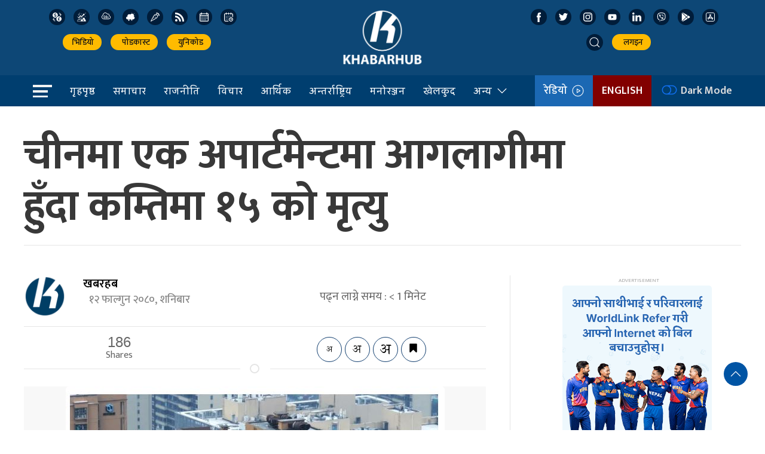

--- FILE ---
content_type: image/svg+xml
request_url: https://khabarhub.com/wp-content/themes/KhabarhubOfficial/img/icons/youtube.svg
body_size: 339
content:
<?xml version="1.0" encoding="UTF-8"?>
<svg width="16px" height="16px" viewBox="0 0 16 16" version="1.1" xmlns="http://www.w3.org/2000/svg" xmlns:xlink="http://www.w3.org/1999/xlink">
    <title>52F65EFB-46EC-468A-B9B2-36249D536CB2</title>
    <g id="Symbols" stroke="none" stroke-width="1" fill="none" fill-rule="evenodd">
        <g id="footer/768" transform="translate(-300.000000, -622.000000)" fill="#FFFFFF" fill-rule="nonzero">
            <g id="768" transform="translate(24.000000, 32.000000)">
                <g id="social" transform="translate(155.000000, 583.000000)">
                    <g id="icon-social-youtube" transform="translate(114.000000, 0.000000)">
                        <g id="icon-youtube" transform="translate(7.500000, 7.500000)">
                            <path d="M7.78387417,2.34411956 C8.82953874,2.35024901 12.3554096,2.39070341 13.3477561,2.65770247 C13.9980895,2.82553044 14.506818,3.32901437 14.6851352,3.97934778 C14.9001648,5.16987749 15.0050573,6.37614107 14.9998127,7.58764927 C15.0050573,8.79915747 14.9001648,10.0054211 14.6851352,11.1959508 C14.506818,11.8462842 13.9928448,12.3497681 13.3425114,12.5175961 C12.2792831,12.8036665 8.31200654,12.8296729 7.59947054,12.8320371 L7.37955096,12.8320371 C6.66701497,12.8296729 2.69973845,12.8036665 1.63651008,12.5175961 C0.991421293,12.3445235 0.487937364,11.8410395 0.314864764,11.1959508 C0.099835169,10.0054211 -0.00505731625,8.79915747 0.000187308009,7.58764927 C-0.00505731625,6.37614107 0.099835169,5.16987749 0.314864764,3.97934778 C0.487937364,3.33425899 0.991421293,2.83077507 1.63651008,2.65770247 C2.62885656,2.39070341 6.15095165,2.35024901 7.19547205,2.34411956 Z M5.99479284,5.33770546 L5.99479284,9.83759308 L9.88630404,7.58764927 L5.99479284,5.33770546 Z" id="youtube"></path>
                        </g>
                    </g>
                </g>
            </g>
        </g>
    </g>
</svg>

--- FILE ---
content_type: application/x-javascript
request_url: https://khabarhub.com/wp-content/themes/KhabarhubOfficial/js/script.js?ver=5.263.5
body_size: 456
content:
$(function () {
    var size = 22;
    $(document).ready(function () {
        $("#bigger").click(function () {
            $(".post-entry p").css("font-size", size + 1 + "px");
            size++;
        });
        $("#resize").click(function () {
            $(".post-entry p").css("font-size", "22px");
        });
        $("#smaller").click(function () {
            $(".post-entry p").css("font-size", size - 1 + "px");
            size--;
        });
    });

    $('.radio-icon').click(function () {
        $('.ah-khbradio').addClass('radio-model');
    });
    var videos = $(".post-entry p>iframe").addClass("embed-responsive-item");
    videos.wrap("<div class='embed-responsive embed-responsive-16by9'></div>");

    $(".ah").each(function () {

        var elText,
            openSpan = '<span class="ah-word">',
            closeSpan = '</span>';
        elText = $(this).text().split(" ");
        elText.unshift(openSpan);
        elText.splice(2, 0, closeSpan);
        elText = elText.join(" ");
        $(this).html(elText);
    });

    $('#inner-nav').slimScroll({
        color: '#113e6f',
        height: '100%',
        alwaysVisible: true
    });


    UIkit.scrollspy('.small-list>a .uk-card', {
        'cls': 'uk-animation-slide-right',
        'delay': 500
    });
    let dmcheck = $("#dmcheck");
    let body = $("body");
    let bdmon = $("#dmon");
    let bdmoff = $("#dmoff");
    if (localStorage.getItem("dm")) {
        dmon();
    } else {
        dmoff();
    }

    function dmon() {
        body.attr("id", "dm");
        localStorage.setItem("dm", 1);
        dmcheck[0].checked = true;
        bdmoff.hide();
        bdmon.show();
    }

    function dmoff() {
        body.attr("id", "");
        localStorage.removeItem("dm");
        dmcheck[0].checked = false;
        bdmoff.show();
        bdmon.hide();
    }
    dmcheck.on("change", function () {
        if (dmcheck.is(":checked")) {
            dmon();
        } else {
            dmoff();
        }
    });
    $('#inner-content-div').slimScroll({
        height: '450px',
        railVisible: true,
        alwaysVisible: true,
        color: '#ffcc00'
    });
  $(document).on('click', '.close-ad', function (e) {
    $("#khb-button-ads").css("display", "none");
    e.preventDefault();
    $(this).off("click");
  });
});

if ($(window).width() < 960) {
	
	UIkit.modal('#modal-containers').show();
setTimeout(function () {
    UIkit.modal('#modal-containers').hide();
}, 6000);
}
else {
    UIkit.modal('#modal-container').show();
    setTimeout(function () {
        UIkit.modal('#modal-container').hide();
    }, 6000);
}


// UIkit.modal('#modal-container').show();
// setTimeout(function () {
//     UIkit.modal('#modal-container').hide();
// }, 7000);

// UIkit.modal('#modal-containers').show();
// setTimeout(function () {
//     UIkit.modal('#modal-containers').hide();
// }, 7000);
